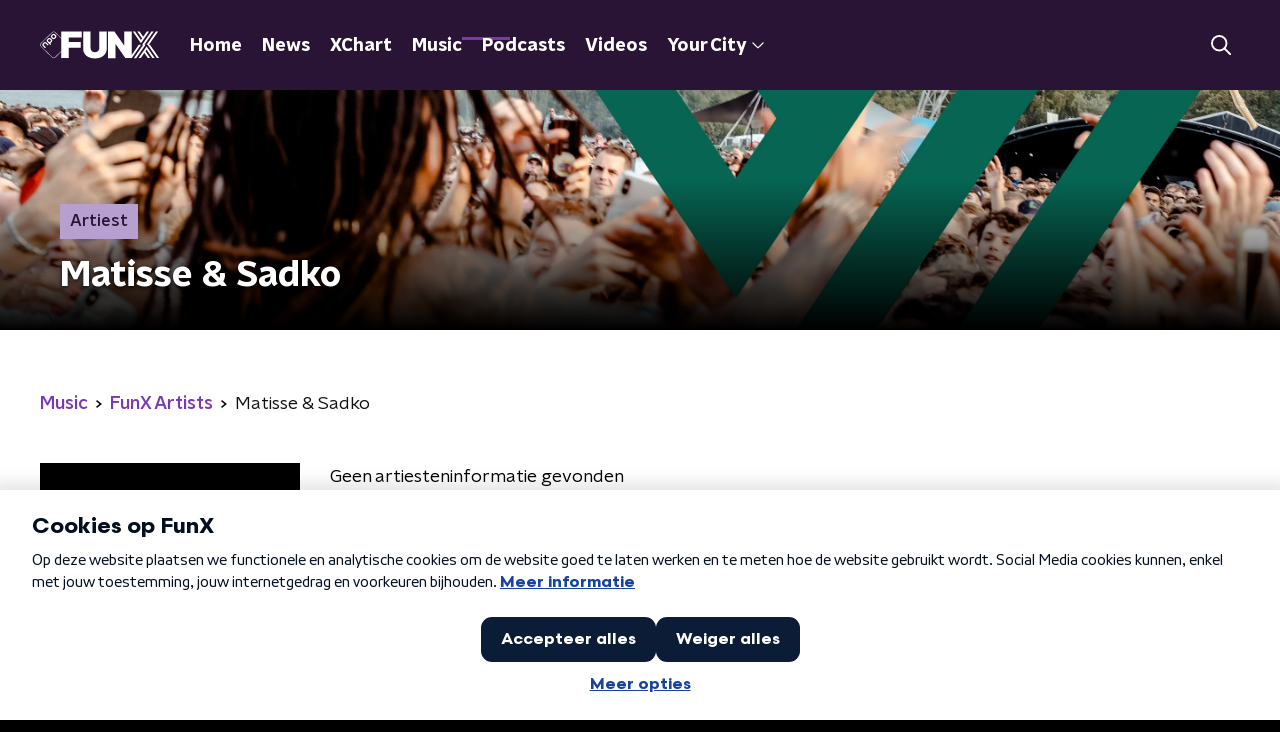

--- FILE ---
content_type: application/javascript
request_url: https://www.funx.nl/_next/static/chunks/webpack-714d0fbd88f51453.js
body_size: 2699
content:
!function(){"use strict";var e={},t={};function n(a){var c=t[a];if(void 0!==c)return c.exports;var r=t[a]={id:a,loaded:!1,exports:{}},f=!0;try{e[a].call(r.exports,r,r.exports,n),f=!1}finally{f&&delete t[a]}return r.loaded=!0,r.exports}n.m=e,n.amdD=function(){throw new Error("define cannot be used indirect")},function(){var e=[];n.O=function(t,a,c,r){if(!a){var f=1/0;for(u=0;u<e.length;u++){a=e[u][0],c=e[u][1],r=e[u][2];for(var d=!0,i=0;i<a.length;i++)(!1&r||f>=r)&&Object.keys(n.O).every((function(e){return n.O[e](a[i])}))?a.splice(i--,1):(d=!1,r<f&&(f=r));if(d){e.splice(u--,1);var o=c();void 0!==o&&(t=o)}}return t}r=r||0;for(var u=e.length;u>0&&e[u-1][2]>r;u--)e[u]=e[u-1];e[u]=[a,c,r]}}(),n.n=function(e){var t=e&&e.__esModule?function(){return e.default}:function(){return e};return n.d(t,{a:t}),t},n.d=function(e,t){for(var a in t)n.o(t,a)&&!n.o(e,a)&&Object.defineProperty(e,a,{enumerable:!0,get:t[a]})},n.f={},n.e=function(e){return Promise.all(Object.keys(n.f).reduce((function(t,a){return n.f[a](e,t),t}),[]))},n.u=function(e){return 2089===e?"static/chunks/893ce3de-6eae4da1672ddf57.js":2821===e?"static/chunks/2821-360fa911f8a2b8a8.js":5676===e?"static/chunks/5676-abc97e70eb0ab20a.js":2070===e?"static/chunks/2070-df687a68df79900b.js":7429===e?"static/chunks/7429-f9c4d8810a5bdf61.js":4286===e?"static/chunks/4286-40e21b4bd26a200b.js":442===e?"static/chunks/442-6b91a0a1b1fb7079.js":5e3===e?"static/chunks/5000-2b2cb39928e0f163.js":2427===e?"static/chunks/2427-246111e70780c443.js":2530===e?"static/chunks/2530-1c8a8123cb2daebb.js":118===e?"static/chunks/118-50617e1d264bc84e.js":"static/chunks/"+(3181===e?"7382f157":e)+"."+{573:"03e96a08831b6c3f",996:"e67529d699319abb",1108:"6a409b24a97ec706",1462:"f9b889af06e689b9",1629:"458dc2be8180207c",1701:"5c439a78b1faa0f8",1763:"4e81a55e0b8cbe92",1797:"c8dac0a1d1827879",1817:"4680ece17d50212f",1988:"2ad121e5d16bfa03",2145:"6651b0f600a6491c",2215:"ab74474392c4126d",2283:"09323763d782982e",2538:"74c54bbdd0386b9d",2925:"fe7082d9faee38d1",3015:"453e510c77635206",3181:"552b1b928f50c9e3",3202:"c071343934ccecea",3306:"0326261f9ff5feb2",3506:"749194c681493aa0",3565:"9f3062a70c929c9f",3671:"292e9830c27aec98",3672:"47e71cd8b6db1e00",3821:"3ad1144c18ec70a2",3826:"ed561b83a597a61b",3983:"cb60e258943d4549",4212:"a62bc91b0b314150",4373:"115cd5338111f168",4383:"f5556cf78d07833d",4413:"f6eb98bcdfbe7d22",4651:"32f58a9a97ec6bc7",4695:"2cb461bc788f3cbf",4946:"d6fa8957ce954048",5212:"b92e8ac13073c21b",5219:"f59e079b9c005c84",5290:"f8c631e3a1eaa470",5860:"988d498ca995f1a2",6033:"a097ce38e6fff13f",6066:"953a012c939a5cfa",6276:"6230a39d74927c02",6294:"4e12c2c62e1a878b",6465:"78d9f65dd3bd9379",7171:"43f7c0fd10844acf",7321:"b34f85cb66662942",7514:"d91c8f1ff1c931e6",7616:"460c3a6e6e458973",7650:"2a901340102536ce",7805:"85284a2112587749",7977:"44d649d5ee6d23e7",8108:"b06cc42a8b4786c1",8209:"d74949d4878d71d1",8411:"37d8d86b87a372ff",8795:"3311a1f879c5c6da",9267:"41cebed6e14da749",9493:"9fd00f536c413fe4"}[e]+".js"},n.miniCssF=function(e){return"static/css/64a8ac620e6bf7d9.css"},n.g=function(){if("object"===typeof globalThis)return globalThis;try{return this||new Function("return this")()}catch(e){if("object"===typeof window)return window}}(),n.o=function(e,t){return Object.prototype.hasOwnProperty.call(e,t)},function(){var e={},t="_N_E:";n.l=function(a,c,r,f){if(e[a])e[a].push(c);else{var d,i;if(void 0!==r)for(var o=document.getElementsByTagName("script"),u=0;u<o.length;u++){var s=o[u];if(s.getAttribute("src")==a||s.getAttribute("data-webpack")==t+r){d=s;break}}d||(i=!0,(d=document.createElement("script")).charset="utf-8",d.timeout=120,n.nc&&d.setAttribute("nonce",n.nc),d.setAttribute("data-webpack",t+r),d.src=n.tu(a)),e[a]=[c];var b=function(t,n){d.onerror=d.onload=null,clearTimeout(l);var c=e[a];if(delete e[a],d.parentNode&&d.parentNode.removeChild(d),c&&c.forEach((function(e){return e(n)})),t)return t(n)},l=setTimeout(b.bind(null,void 0,{type:"timeout",target:d}),12e4);d.onerror=b.bind(null,d.onerror),d.onload=b.bind(null,d.onload),i&&document.head.appendChild(d)}}}(),n.r=function(e){"undefined"!==typeof Symbol&&Symbol.toStringTag&&Object.defineProperty(e,Symbol.toStringTag,{value:"Module"}),Object.defineProperty(e,"__esModule",{value:!0})},n.nmd=function(e){return e.paths=[],e.children||(e.children=[]),e},function(){var e;n.tt=function(){return void 0===e&&(e={createScriptURL:function(e){return e}},"undefined"!==typeof trustedTypes&&trustedTypes.createPolicy&&(e=trustedTypes.createPolicy("nextjs#bundler",e))),e}}(),n.tu=function(e){return n.tt().createScriptURL(e)},n.p="/_next/",function(){var e={2272:0};n.f.j=function(t,a){var c=n.o(e,t)?e[t]:void 0;if(0!==c)if(c)a.push(c[2]);else if(2272!=t){var r=new Promise((function(n,a){c=e[t]=[n,a]}));a.push(c[2]=r);var f=n.p+n.u(t),d=new Error;n.l(f,(function(a){if(n.o(e,t)&&(0!==(c=e[t])&&(e[t]=void 0),c)){var r=a&&("load"===a.type?"missing":a.type),f=a&&a.target&&a.target.src;d.message="Loading chunk "+t+" failed.\n("+r+": "+f+")",d.name="ChunkLoadError",d.type=r,d.request=f,c[1](d)}}),"chunk-"+t,t)}else e[t]=0},n.O.j=function(t){return 0===e[t]};var t=function(t,a){var c,r,f=a[0],d=a[1],i=a[2],o=0;if(f.some((function(t){return 0!==e[t]}))){for(c in d)n.o(d,c)&&(n.m[c]=d[c]);if(i)var u=i(n)}for(t&&t(a);o<f.length;o++)r=f[o],n.o(e,r)&&e[r]&&e[r][0](),e[r]=0;return n.O(u)},a=self.webpackChunk_N_E=self.webpackChunk_N_E||[];a.forEach(t.bind(null,0)),a.push=t.bind(null,a.push.bind(a))}()}();